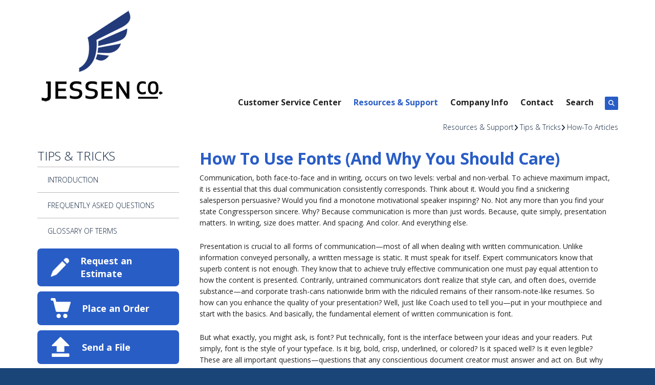

--- FILE ---
content_type: text/html; charset=UTF-8
request_url: https://www.jessenpress.com/resources/tipsandtricks/title/how-to-use-fonts-and-why-you-should-care-
body_size: 14052
content:
<!DOCTYPE html>

<!--[if lt IE 9]><html lang="en" class="no-js lt-ie10 lt-ie9"><![endif]-->
<!--[if IE 9]><html lang="en" class="no-js is-ie9 lt-ie10"><![endif]-->
<!--[if gt IE 9]><!--><html lang="en" class="no-js"><!--<![endif]-->

<head>
  <title>How-To Articles : Tips &amp; Tricks : Resources &amp; Support : Jessen Press</title>
    <link rel="shortcut icon" href="https://cdn.firespring.com/images/020d1fb4-c67d-4c80-95fd-77008111e064"/>

  <link rel="canonical" href="https://www.jessenpress.com/resources/tipsandtricks/article.html/title/how-to-use-fonts-and-why-you-should-care-"/>

<!-- Meta tags -->
<meta charset="utf-8">
<meta name="viewport" content="width=device-width, initial-scale=1.0">




  <meta name="description" content="General information on print-related topics.">

  <meta property="og:title" content="How-To Articles : Tips &amp; Tricks : Resources &amp; Support : Jessen Press">
  <meta property="og:url" content="https://www.jessenpress.com/resources/tipsandtricks/article.html/title/how-to-use-fonts-and-why-you-should-care-">
  <meta property="og:type" content="website">
      <meta property="og:description" content="General information on print-related topics.">
        <meta name="twitter:card" content="summary">
  <meta name="twitter:title" content="How-To Articles : Tips &amp; Tricks : Resources &amp; Support : Jessen Press">
      <meta name="twitter:description" content="General information on print-related topics.">
    
  <link rel="stylesheet" href="//cdn.firespring.com/core/v2/css/stylesheet.1768776583.css">

<!-- CSS -->
      <link rel="stylesheet" href="//cdn.firespring.com/designs/pp_brilliance/css/design-1454.1768776583.css">
  
<!-- SlickSlider Assets -->
  
<!-- jQuery -->
<script nonce="7e5aaa8f27ffeb05b280028104c012082e6248b30adaf636e73d16c945863355" type="text/javascript">
  (function (window) {
    if (window.location !== window.top.location) {
      var handler = function () {
        window.top.location = window.location;
        return false;
      };
      window.onclick = handler;
      window.onkeypress = handler;
    }
  })(this);
</script>
  <script nonce="7e5aaa8f27ffeb05b280028104c012082e6248b30adaf636e73d16c945863355" src="//cdn.firespring.com/core/v2/js/jquery.1768776583.js"></script>

<!-- Clicky Analytics -->
    <script
    nonce="7e5aaa8f27ffeb05b280028104c012082e6248b30adaf636e73d16c945863355"
    type="text/javascript"
  >
    var firespring = { log: function () { return }, goal: function () { return } }
    var firespring_site_id = Number('116149');
    (function () {
      var s = document.createElement('script')
      s.type = 'text/javascript'
      s.async = true
      s.src = 'https://analytics.firespring.com/js';
      (document.getElementsByTagName('head')[0] || document.getElementsByTagName('body')[0]).appendChild(s)
    })()
  </script>
<!-- End Clicky Analytics --><!-- Google External Accounts -->
<script
  async
  nonce="7e5aaa8f27ffeb05b280028104c012082e6248b30adaf636e73d16c945863355"
  src="https://www.googletagmanager.com/gtag/js?id=G-NV9DHWKGC1"
></script>
<script nonce="7e5aaa8f27ffeb05b280028104c012082e6248b30adaf636e73d16c945863355">
  window.dataLayer = window.dataLayer || []

  function gtag () {dataLayer.push(arguments)}

  gtag('js', new Date())
    gtag('config', 'G-NV9DHWKGC1')
  </script>
<!-- End Google External Accounts -->

            
  

</head>

  <body class="internal ">

  
	<a class="hidden-visually skip-to-main" href="#main-content">Skip to main content</a>

      
  <!-- overlay -->
  <div class="search-container">
    <div class="search-close">
      <i class="fa fa-times"></i>
    </div><!-- end .search-close -->
    <div class="content-block search-block">
  <div class="search-form search-form--8ac9ebfe9dd44d09130260c946d74079" role="search">

  <form class="form--inline form--inline--no-button" novalidate>
    <div class="form-row">
      <div class="form-row__controls">
        <input aria-label="Search our site" type="search" id="search-form__input--8ac9ebfe9dd44d09130260c946d74079" autocomplete="off">
      </div>
    </div>
  </form>

  <div id="search-form__results--8ac9ebfe9dd44d09130260c946d74079" class="search-form__results"></div>
    <script nonce="7e5aaa8f27ffeb05b280028104c012082e6248b30adaf636e73d16c945863355" type="text/javascript">
      var ss360Config = window.ss360Config || []
      var config = {
        style: {
          themeColor: '#333333',
          accentColor: "#000000",
          loaderType: 'circle'
        },
        searchBox: {
          selector: "#search-form__input--8ac9ebfe9dd44d09130260c946d74079"
        },
        tracking: {
          providers: []
        },
        siteId: "www.jessenpress.com",
        showErrors: false
      }
      if (!window.ss360Config[0]) {
        var stScript = document.createElement('script')
        stScript.type = 'text/javascript'
        stScript.async = true
        stScript.src = 'https://cdn.sitesearch360.com/v13/sitesearch360-v13.min.js'
        var entry = document.getElementsByTagName('script')[0]
        entry.parentNode.insertBefore(stScript, entry)
      }
      ss360Config.push(config)
    </script>
</div>
</div>
  </div> <!-- end .search-container -->


<!-- BEGIN .menu_container -->
<div class="menu-container">


     <div class="search-toggle">
    <i class="fa fa-search"></i>
  </div><!-- end .search-toggle -->

  <div class="content-block utilities-block">
  <div class="collection collection--list" id="content_109aeda6bddd9996c0a127c3a206237b">

    

    <ul class="collection__items">

        
                                      <li class="collection-item collection-item--has-image" id="content_109aeda6bddd9996c0a127c3a206237b_item_9246576">
                                    <div class="collection-item__content clearfix">

                      <div id="content_f7bb99f7c656c887274042f21d253208_image_item_9246576"  class="collection-item-image image" style="max-width: 42px;">
    <a href="https://www.jessenpress.com/servicecenter/estimate.html"     itemprop="url">
    <img
        loading="lazy"
        width="42"
        height="42"
        alt="Request an Estimate"
        src="https://cdn.firespring.com/images/9a98f431-1c10-4243-af23-55c37c433ad8.png"
        srcset="https://cdn.firespring.com/images/9a98f431-1c10-4243-af23-55c37c433ad8.png 42w"
        itemprop="image"
                    >
    </a>

          </div>
          
                      <div class="collection-item-label"><a href="https://www.jessenpress.com/servicecenter/estimate.html"     itemprop="url">Request an Estimate</a></div>
          
                                  <div class="collection-item-description"><p>Don't lose sleep over your project. Get an accurate quote and rest easy.</p></div>
          
        </div>
              </li>
                                          <li class="collection-item collection-item--has-image" id="content_109aeda6bddd9996c0a127c3a206237b_item_9246577">
                                    <div class="collection-item__content clearfix">

                      <div id="content_f7bb99f7c656c887274042f21d253208_image_item_9246577"  class="collection-item-image image" style="max-width: 42px;">
    <a href="https://www.jessenpress.com/servicecenter/order.html"     itemprop="url">
    <img
        loading="lazy"
        width="42"
        height="42"
        alt="Place an Order"
        src="https://cdn.firespring.com/images/5b441aa1-4578-4a86-a210-c9a188b6958a.png"
        srcset="https://cdn.firespring.com/images/5b441aa1-4578-4a86-a210-c9a188b6958a.png 42w"
        itemprop="image"
                    >
    </a>

          </div>
          
                      <div class="collection-item-label"><a href="https://www.jessenpress.com/servicecenter/order.html"     itemprop="url">Place an Order</a></div>
          
                                  <div class="collection-item-description"><p>Ordering has never been easier. Plus, you're going to love the finished product.</p></div>
          
        </div>
              </li>
                                          <li class="collection-item collection-item--has-image" id="content_109aeda6bddd9996c0a127c3a206237b_item_9246578">
                                    <div class="collection-item__content clearfix">

                      <div id="content_f7bb99f7c656c887274042f21d253208_image_item_9246578"  class="collection-item-image image" style="max-width: 42px;">
    <a href="https://www.jessenpress.com/servicecenter/order.html"     itemprop="url">
    <img
        loading="lazy"
        width="42"
        height="42"
        alt="Send a File"
        src="https://cdn.firespring.com/images/dda48330-90bd-4672-9ecb-df1ba3e7b119.png"
        srcset="https://cdn.firespring.com/images/dda48330-90bd-4672-9ecb-df1ba3e7b119.png 42w"
        itemprop="image"
                    >
    </a>

          </div>
          
                      <div class="collection-item-label"><a href="https://www.jessenpress.com/servicecenter/order.html"     itemprop="url">Send a File</a></div>
          
                                  <div class="collection-item-description"><p>Have your file sent to us online before you've even had the chance to finish your coffee.</p></div>
          
        </div>
              </li>
                                          <li class="collection-item collection-item--has-image" id="content_109aeda6bddd9996c0a127c3a206237b_item_9246579">
                                    <div class="collection-item__content clearfix">

                      <div id="content_f7bb99f7c656c887274042f21d253208_image_item_9246579"  class="collection-item-image image" style="max-width: 42px;">
    <a href="https://www.jessenpress.com/customer_portal/login.html"     itemprop="url">
    <img
        loading="lazy"
        width="42"
        height="42"
        alt="Customer Login"
        src="https://cdn.firespring.com/images/9e8556bb-8452-4ea2-97b5-ef3443953ae4.png"
        srcset="https://cdn.firespring.com/images/9e8556bb-8452-4ea2-97b5-ef3443953ae4.png 42w"
        itemprop="image"
                    >
    </a>

          </div>
          
                      <div class="collection-item-label"><a href="https://www.jessenpress.com/customer_portal/login.html"     itemprop="url">Customer Login</a></div>
          
                                  <div class="collection-item-description"><p>Welcome back! Have a seat and reorder in a breeze.</p></div>
          
        </div>
              </li>
      
    </ul>

    </div>
</div>


        <!-- BEGIN nav -->
                                                                        <nav class="nav mobile accordian" aria-label="Secondary">

    
    <ul class="nav__list nav-ul-0 nav">
      
    <li class="nav-level-0 nav__list--parent">
      <a href="https://www.jessenpress.com/servicecenter/">Customer Service Center</a>

      
        <ul class="nav-ul-1">
           
    <li class="nav-level-1">
      <a href="https://www.jessenpress.com/servicecenter/">Introduction</a>

      
    </li>


    <li class="nav-level-1">
      <a href="https://www.jessenpress.com/servicecenter/products_services.html">Products &amp; Services</a>

      
    </li>


    <li class="nav-level-1">
      <a href="https://www.jessenpress.com/servicecenter/estimate.html">Request An Estimate</a>

      
    </li>


    <li class="nav-level-1">
      <a href="https://www.jessenpress.com/servicecenter/order.html">Place A New Order</a>

      
    </li>


    <li class="nav-level-1">
      <a href="https://www.jessenpress.com/servicecenter/send_file.html">Send A File</a>

      
    </li>


    <li class="nav-level-1">
      <a href="https://www.jessenpress.com/servicecenter/document_library.html">Document Library</a>

      
    </li>

        </ul>
      
    </li>


    <li class="nav-level-0 nav__list--parent nav__list--here">
      <a href="https://www.jessenpress.com/resources/">Resources &amp; Support</a>

      
        <ul class="nav-ul-1">
           
    <li class="nav-level-1">
      <a href="https://www.jessenpress.com/resources/">Introduction</a>

      
    </li>


    <li class="nav-level-1">
      <a href="https://www.jessenpress.com/resources/faqs.html">Frequently Asked Questions</a>

      
    </li>


    <li class="nav-level-1">
      <a href="https://www.jessenpress.com/resources/glossary.html">Glossary Of Terms</a>

      
    </li>

        </ul>
      
    </li>


    <li class="nav-level-0 nav__list--parent">
      <a href="https://www.jessenpress.com/companyinfo/">Company Info</a>

      
        <ul class="nav-ul-1">
           
    <li class="nav-level-1">
      <a href="https://www.jessenpress.com/companyinfo/">Introduction</a>

      
    </li>


    <li class="nav-level-1">
      <a href="https://www.jessenpress.com/companyinfo/culture.html">Company Culture</a>

      
    </li>


    <li class="nav-level-1">
      <a href="https://www.jessenpress.com/companyinfo/employees.html">Our Staff</a>

      
    </li>


    <li class="nav-level-1">
      <a href="https://www.jessenpress.com/companyinfo/departments.html">Departments</a>

      
    </li>


    <li class="nav-level-1">
      <a href="https://www.jessenpress.com/companyinfo/employment.html">Employment Opportunities</a>

      
    </li>


    <li class="nav-level-1">
      <a href="https://www.jessenpress.com/companyinfo/locations.html">Locations &amp; Hours</a>

      
    </li>


    <li class="nav-level-1">
      <a href="https://www.jessenpress.com/companyinfo/equipment.html">Equipment</a>

      
    </li>

        </ul>
      
    </li>


    <li class="nav-level-0">
      <a href="https://www.jessenpress.com/contact.html">Contact</a>

      
    </li>


    <li class="nav-level-0">
      <a href="https://www.jessenpress.com/search.html">Search</a>

      
    </li>

    </ul>

    
  </nav>


                              <!-- END nav -->
            

          </div>
          <!-- END .menu-container -->


          <!-- BEGIN .site-container -->
          <div class="site-container">

            <!-- BEGIN header -->
            <header>
              <!-- BEGIN .wrap -->
              <div class="wrap">

                <!-- BEGIN nav-logo -->
                                  <div class="nav-logo">
                    <a href="https://www.jessenpress.com/"><img alt="Jessen Press" title="logo" src="https://cdn.firespring.com/images/8bdd024c-c3bc-4dc1-90a1-433f9b2c3f5d.png"></a>
                  </div>
                                <!-- END nav-logo -->

                <!-- BEGIN .header-row-container -->
                <div class="header-row-container">
                  <!-- BEGIN .top-container -->
                  <div class="top-container">

                    
                    <!-- BEGIN .menu-toggle -->
                    <div class="menu-toggle">
                      <i class="fa fa-bars"></i>
                    </div>
                    <!-- END .menu-toggle -->
                  </div>
                  <!-- END .top-container -->


                  

                  <div class="nav-container">
                    <!-- BEGIN nav -->
                                                                                                                                    <nav class="nav dropdown" aria-label="Secondary">

    
    <ul class="nav__list nav-ul-0 nav">
      
    <li class="nav-level-0 nav__list--parent">
      <a href="https://www.jessenpress.com/servicecenter/">Customer Service Center</a>

      
        <ul class="nav-ul-1">
           
    <li class="nav-level-1">
      <a href="https://www.jessenpress.com/servicecenter/">Introduction</a>

      
    </li>


    <li class="nav-level-1">
      <a href="https://www.jessenpress.com/servicecenter/products_services.html">Products &amp; Services</a>

      
    </li>


    <li class="nav-level-1">
      <a href="https://www.jessenpress.com/servicecenter/estimate.html">Request An Estimate</a>

      
    </li>


    <li class="nav-level-1">
      <a href="https://www.jessenpress.com/servicecenter/order.html">Place A New Order</a>

      
    </li>


    <li class="nav-level-1">
      <a href="https://www.jessenpress.com/servicecenter/send_file.html">Send A File</a>

      
    </li>


    <li class="nav-level-1">
      <a href="https://www.jessenpress.com/servicecenter/document_library.html">Document Library</a>

      
    </li>

        </ul>
      
    </li>


    <li class="nav-level-0 nav__list--parent nav__list--here">
      <a href="https://www.jessenpress.com/resources/">Resources &amp; Support</a>

      
        <ul class="nav-ul-1">
           
    <li class="nav-level-1">
      <a href="https://www.jessenpress.com/resources/">Introduction</a>

      
    </li>


    <li class="nav-level-1">
      <a href="https://www.jessenpress.com/resources/faqs.html">Frequently Asked Questions</a>

      
    </li>


    <li class="nav-level-1">
      <a href="https://www.jessenpress.com/resources/glossary.html">Glossary Of Terms</a>

      
    </li>

        </ul>
      
    </li>


    <li class="nav-level-0 nav__list--parent">
      <a href="https://www.jessenpress.com/companyinfo/">Company Info</a>

      
        <ul class="nav-ul-1">
           
    <li class="nav-level-1">
      <a href="https://www.jessenpress.com/companyinfo/">Introduction</a>

      
    </li>


    <li class="nav-level-1">
      <a href="https://www.jessenpress.com/companyinfo/culture.html">Company Culture</a>

      
    </li>


    <li class="nav-level-1">
      <a href="https://www.jessenpress.com/companyinfo/employees.html">Our Staff</a>

      
    </li>


    <li class="nav-level-1">
      <a href="https://www.jessenpress.com/companyinfo/departments.html">Departments</a>

      
    </li>


    <li class="nav-level-1">
      <a href="https://www.jessenpress.com/companyinfo/employment.html">Employment Opportunities</a>

      
    </li>


    <li class="nav-level-1">
      <a href="https://www.jessenpress.com/companyinfo/locations.html">Locations &amp; Hours</a>

      
    </li>


    <li class="nav-level-1">
      <a href="https://www.jessenpress.com/companyinfo/equipment.html">Equipment</a>

      
    </li>

        </ul>
      
    </li>


    <li class="nav-level-0">
      <a href="https://www.jessenpress.com/contact.html">Contact</a>

      
    </li>


    <li class="nav-level-0">
      <a href="https://www.jessenpress.com/search.html">Search</a>

      
    </li>

    </ul>

    
  </nav>


                                                      <!-- END nav -->

                                                      <div class="search-toggle">
                              <i class="fa fa-search"></i>
                            </div><!-- end .search-toggle -->
                          

                        </div>
                        <!-- END .nav-container -->

                      </div>
                      <!-- END .header-row-container -->

                    </div>
                    <!-- END .wrap -->
                  </header>
  <!-- END header -->
  
  

  <main>
    <!-- BEGIN .wrap -->
    <div class="wrap">


      <!-- BEGIN .breadcrumbs-container -->
      <div class="breadcrumbs-container">
        <div class="nav nav--breadcrumbs" role="navigation" aria-labelledby="Breadcrumbs">
          <ul class="nav__list">
                          <li ><a href="https://www.jessenpress.com/resources/">Resources &amp; Support</a></li>
                          <li ><a href="https://www.jessenpress.com/resources/tipsandtricks/">Tips &amp; Tricks</a></li>
                          <li class="nav--breadcrumbs__here"><a href="https://www.jessenpress.com/resources/tipsandtricks/article.html">How-To Articles</a></li>
                      </ul>
        </div>

      </div>
      <!-- END .breadcrumbs-container -->


      <!-- BEGIN .primary-container -->
      <div class="primary-container">


                  <!-- BEGIN .sidebar-container-overlay -->
          <div class="sidebar-container-overlay"></div>
          <!-- END .sidebar-container-overlay -->
          <!-- BEGIN .sidebar-container -->
          <div class="sidebar-container">
            <!-- BEGIN .subnav-toggle -->
            <div class="subnav-toggle">
              <i class="fa fa-angle-double-right"></i>
            </div>
            <!-- END .subnav-toggle -->
            <!-- BEGIN .sidebar-contents -->
            <div class="sidebar-contents">
            <!-- BEGIN .section-container -->
            <div class="section-container">
              <h3>Tips &amp; Tricks</h3>
            </div>
            <!-- END .section-container -->
            <!-- start subnav -->
                                                                                            <nav class="nav nav subnav accordian" aria-label="Secondary">

    
    <ul class="nav__list nav-ul-0 nav">
      
    <li class="nav-level-0">
      <a href="https://www.jessenpress.com/resources/">Introduction</a>

      
    </li>


    <li class="nav-level-0">
      <a href="https://www.jessenpress.com/resources/faqs.html">Frequently Asked Questions</a>

      
    </li>


    <li class="nav-level-0">
      <a href="https://www.jessenpress.com/resources/glossary.html">Glossary Of Terms</a>

      
    </li>

    </ul>

    
  </nav>


                                      <!-- end subnav -->

                                        <div class="content-block utilities-block">
  <div class="collection collection--list" id="content_109aeda6bddd9996c0a127c3a206237b">

    

    <ul class="collection__items">

        
                                      <li class="collection-item collection-item--has-image" id="content_109aeda6bddd9996c0a127c3a206237b_item_9246576">
                                    <div class="collection-item__content clearfix">

                      <div id="content_f7bb99f7c656c887274042f21d253208_image_item_9246576"  class="collection-item-image image" style="max-width: 42px;">
    <a href="https://www.jessenpress.com/servicecenter/estimate.html"     itemprop="url">
    <img
        loading="lazy"
        width="42"
        height="42"
        alt="Request an Estimate"
        src="https://cdn.firespring.com/images/9a98f431-1c10-4243-af23-55c37c433ad8.png"
        srcset="https://cdn.firespring.com/images/9a98f431-1c10-4243-af23-55c37c433ad8.png 42w"
        itemprop="image"
                    >
    </a>

          </div>
          
                      <div class="collection-item-label"><a href="https://www.jessenpress.com/servicecenter/estimate.html"     itemprop="url">Request an Estimate</a></div>
          
                                  <div class="collection-item-description"><p>Don't lose sleep over your project. Get an accurate quote and rest easy.</p></div>
          
        </div>
              </li>
                                          <li class="collection-item collection-item--has-image" id="content_109aeda6bddd9996c0a127c3a206237b_item_9246577">
                                    <div class="collection-item__content clearfix">

                      <div id="content_f7bb99f7c656c887274042f21d253208_image_item_9246577"  class="collection-item-image image" style="max-width: 42px;">
    <a href="https://www.jessenpress.com/servicecenter/order.html"     itemprop="url">
    <img
        loading="lazy"
        width="42"
        height="42"
        alt="Place an Order"
        src="https://cdn.firespring.com/images/5b441aa1-4578-4a86-a210-c9a188b6958a.png"
        srcset="https://cdn.firespring.com/images/5b441aa1-4578-4a86-a210-c9a188b6958a.png 42w"
        itemprop="image"
                    >
    </a>

          </div>
          
                      <div class="collection-item-label"><a href="https://www.jessenpress.com/servicecenter/order.html"     itemprop="url">Place an Order</a></div>
          
                                  <div class="collection-item-description"><p>Ordering has never been easier. Plus, you're going to love the finished product.</p></div>
          
        </div>
              </li>
                                          <li class="collection-item collection-item--has-image" id="content_109aeda6bddd9996c0a127c3a206237b_item_9246578">
                                    <div class="collection-item__content clearfix">

                      <div id="content_f7bb99f7c656c887274042f21d253208_image_item_9246578"  class="collection-item-image image" style="max-width: 42px;">
    <a href="https://www.jessenpress.com/servicecenter/order.html"     itemprop="url">
    <img
        loading="lazy"
        width="42"
        height="42"
        alt="Send a File"
        src="https://cdn.firespring.com/images/dda48330-90bd-4672-9ecb-df1ba3e7b119.png"
        srcset="https://cdn.firespring.com/images/dda48330-90bd-4672-9ecb-df1ba3e7b119.png 42w"
        itemprop="image"
                    >
    </a>

          </div>
          
                      <div class="collection-item-label"><a href="https://www.jessenpress.com/servicecenter/order.html"     itemprop="url">Send a File</a></div>
          
                                  <div class="collection-item-description"><p>Have your file sent to us online before you've even had the chance to finish your coffee.</p></div>
          
        </div>
              </li>
                                          <li class="collection-item collection-item--has-image" id="content_109aeda6bddd9996c0a127c3a206237b_item_9246579">
                                    <div class="collection-item__content clearfix">

                      <div id="content_f7bb99f7c656c887274042f21d253208_image_item_9246579"  class="collection-item-image image" style="max-width: 42px;">
    <a href="https://www.jessenpress.com/customer_portal/login.html"     itemprop="url">
    <img
        loading="lazy"
        width="42"
        height="42"
        alt="Customer Login"
        src="https://cdn.firespring.com/images/9e8556bb-8452-4ea2-97b5-ef3443953ae4.png"
        srcset="https://cdn.firespring.com/images/9e8556bb-8452-4ea2-97b5-ef3443953ae4.png 42w"
        itemprop="image"
                    >
    </a>

          </div>
          
                      <div class="collection-item-label"><a href="https://www.jessenpress.com/customer_portal/login.html"     itemprop="url">Customer Login</a></div>
          
                                  <div class="collection-item-description"><p>Welcome back! Have a seat and reorder in a breeze.</p></div>
          
        </div>
              </li>
      
    </ul>

    </div>
</div>
                  
                  
                  <div class="clearfix"></div>
                  </div>
                  <!-- END .sidebar-contents -->
                </div>
                <!-- END .sidebar-container -->
              

              <!-- BEGIN .primary-content -->
              <div id="main-content" class="primary-content" data-search-indexed="true">

                
                                  <div class="collection" id="content_2389dece4cb259952b9136d0ddab2d1d">
      <div class="collection-item collection-item--details" id="content_2389dece4cb259952b9136d0ddab2d1d_item_9842607">
        <div class="collection-item__content">
                  <div class="collection-item-label">
          <h2>How To Use Fonts (And Why You Should Care)</h2>
        </div>
      
      

              <div class="collection-item-details"><p>Communication, both face-to-face and in writing, occurs on two levels: verbal and non-verbal. To achieve maximum impact, it is essential that this dual communication consistently corresponds. Think about it. Would you find a snickering salesperson persuasive? Would you find a monotone motivational speaker inspiring? No. Not any more than you find your state Congressperson sincere. Why? Because communication is more than just words. Because, quite simply, presentation matters. In writing, size does matter. And spacing. And color. And everything else.</p>

<p>Presentation is crucial to all forms of communication—most of all when dealing with written communication. Unlike information conveyed personally, a written message is static. It must speak for itself. Expert communicators know that superb content is not enough. They know that to achieve truly effective communication one must pay equal attention to how the content is presented. Contrarily, untrained communicators don’t realize that style can, and often does, override substance—and corporate trash-cans nationwide brim with the ridiculed remains of their ransom-note-like resumes. So how can you enhance the quality of your presentation? Well, just like Coach used to tell you—put in your mouthpiece and start with the basics. And basically, the fundamental element of written communication is font.</p>

<p>But what exactly, you might ask, is font? Put technically, font is the interface between your ideas and your readers. Put simply, font is the style of your typeface. Is it big, bold, crisp, underlined, or colored? Is it spaced well? Is it even legible? These are all important questions—questions that any conscientious document creator must answer and act on. But why are font decisions so critical?</p>

<p>When utilized well, a font or font mix accomplishes four things: 1) focuses attention, 2) enhances readability, 3) sets a tone, and 4) projects an image. Font is your first line of defense against reader apathy—and your first chance to really capture an audience, create a positive and lasting impression, and encourage continued interest. Remember, though, while font can (and should) be used for good, it can also be used for bad…impressions that is. Every day, writers discover that font choice is an excellent opportunity to make a mockery of their work. This in mind, effective font should be chosen both carefully and strategically. To assist, presented here is a brief digest of useful font guidelines.</p>

<p>1. WATCH YOUR CASE<br />
As per tradition, for typical documents you should use upper and lower case text for the body of your work. Avoid using all upper or lower case text anywhere in your document, as both can be difficult to read. As for headings and titles, use upper case lettering whenever prescribed or necessary.</p>

<p>2. SIZE DOES MATTER<br />
Generally accepted writing guidelines for typical documents prescribe the use of 10-12 point font for the body, 14-48 point font for primary headings, and one-half of the primary heading point size for secondary headings. A warning though: font on your computer screen may appear larger than it actually is. If you err, err on the large side. Remember, if your text is too small to read, it simply won’t get read.</p>

<p>3. KEEP IT SIMPLE<br />
Simplicity is a virtue in writing. Keep this in mind when choosing a font or font mix. Remember, your font is supposed to enhance your message, not sabotage it. Unless it is truly warranted, tend toward simple, inconspicuous fonts like Times New Roman or Arial. Also, these fonts, among others, are TrueType—this means that what you see on the screen is exactly what you will see on the page.</p>

<p>4. BE CONSISTENT...<br />
Font is a privilege, not a right. So don’t abuse it by using three or four different styles in the same document. As a rule, never use more than two fonts in the same piece. Like the saying goes: three fonts is a crowd—on your reader’s attention. So once you choose a font, be committed and use it throughout. Your readers will thank you.</p>

<p>5. ...YET USE VARIETY WHEN NEEDED<br />
Although, in general, font use should be consistent throughout a project, variety is sometimes needed to break the monotony. One good way to infuse diversity into a document is via the use of italicized, bold, or underlined text. These highlighting tools, as well as many others, are properly used to signal importance, emphasis, even inflection (see paragraph one). But remember, use them sparingly or don’t use them at all.</p>

<p>6. ABOVE ALL ELSE: MATCH YOUR MEDIUM<br />
The goal of every project is different; as is the intended audience, the resources available, and so on. Accordingly, there isn’t one best font. Rather, it is the characteristics of your project that determine which font is superior. Remember, these are just guidelines, not gospel. If you need uppercase text, use it. A multicolored paragraph? Do it. Ultimately, the bottom line is: Does your presentation match your medium? If it does, bravo. If it doesn’t, it better.</p></div>
      
    </div>
  </div>

  <div class="collection__return">
    <a href="https://www.jessenpress.com/resources/tipsandtricks" class="nav-return">Return To List</a>
  </div>

</div>
                                <!-- END .primary-content -->
                
              </div>
              <!-- END .primary-content -->

            </div>
            <!-- END .primary-container -->
          </div>
          <!-- END .wrap -->
        </main><!-- end main -->


                 <!-- BEGIN .logos-container -->
         <div class="logos-container">
           <!-- BEGIN .wrap -->
           <div class="wrap">

             <div class="content-block logos-block">
  <h3>Partners We Support</h3>

        <div class="collection collection--list" id="content_d94cb2d0c9d8cef35fef22ad0c81c6c3">

    

    <ul class="collection__items">

        
                                      <li class="collection-item collection-item--has-image" id="content_d94cb2d0c9d8cef35fef22ad0c81c6c3_item_10556635">
                                    <div class="collection-item__content clearfix">

                      <div id="content_f7bb99f7c656c887274042f21d253208_image_item_10556635"  class="collection-item-image image" style="max-width: 900px;">
    
    <img
        loading="lazy"
        width="900"
        height="500"
        alt="Open Arms"
        src="https://cdn.firespring.com/images/4db84ebb-18b2-443e-b69b-29248fd52c27.png"
        srcset="https://cdn.firespring.com/images/6ed8784a-447c-4c9a-81eb-7b9cd17b4b68.png 600w, https://cdn.firespring.com/images/4db84ebb-18b2-443e-b69b-29248fd52c27.png 900w"
        itemprop="image"
                    >
    

          </div>
          
                      <div class="collection-item-label">Open Arms</div>
          
          
        </div>
              </li>
                                          <li class="collection-item collection-item--has-image" id="content_d94cb2d0c9d8cef35fef22ad0c81c6c3_item_10556636">
                                    <div class="collection-item__content clearfix">

                      <div id="content_f7bb99f7c656c887274042f21d253208_image_item_10556636"  class="collection-item-image image" style="max-width: 415px;">
    
    <img
        loading="lazy"
        width="415"
        height="415"
        alt="World Without Genocide"
        src="https://cdn.firespring.com/images/cb084120-6faf-40dd-8b0b-d1c9b47e5fe0.png"
        srcset="https://cdn.firespring.com/images/cb084120-6faf-40dd-8b0b-d1c9b47e5fe0.png 415w"
        itemprop="image"
                    >
    

          </div>
          
                      <div class="collection-item-label">World Without Genocide</div>
          
          
        </div>
              </li>
                                          <li class="collection-item collection-item--has-image" id="content_d94cb2d0c9d8cef35fef22ad0c81c6c3_item_10556637">
                                    <div class="collection-item__content clearfix">

                      <div id="content_f7bb99f7c656c887274042f21d253208_image_item_10556637"  class="collection-item-image image" style="max-width: 211px;">
    
    <img
        loading="lazy"
        width="211"
        height="239"
        alt="Acacia Global"
        src="https://cdn.firespring.com/images/35cee9da-f913-4c3a-be16-3ddaf4b3e1e4.png"
        srcset="https://cdn.firespring.com/images/35cee9da-f913-4c3a-be16-3ddaf4b3e1e4.png 211w"
        itemprop="image"
                    >
    

          </div>
          
                      <div class="collection-item-label">Acacia Global</div>
          
          
        </div>
              </li>
                                          <li class="collection-item collection-item--has-image" id="content_d94cb2d0c9d8cef35fef22ad0c81c6c3_item_10556638">
                                    <div class="collection-item__content clearfix">

                      <div id="content_f7bb99f7c656c887274042f21d253208_image_item_10556638"  class="collection-item-image image" style="max-width: 1913px;">
    
    <img
        loading="lazy"
        width="1913"
        height="1267"
        alt="Matter"
        src="https://cdn.firespring.com/images/77355eb0-8940-446f-9689-57c8e2a93de0.jpg"
        srcset="https://cdn.firespring.com/images/0d89aebc-2b19-4f52-b7cf-67d98670ebc8.jpg 600w, https://cdn.firespring.com/images/fa66bab3-5b33-4a60-9ede-a72d8139aca8.jpg 1200w, https://cdn.firespring.com/images/dadc5e93-bf1b-405a-a89c-072e2a19f516.jpg 1600w, https://cdn.firespring.com/images/77355eb0-8940-446f-9689-57c8e2a93de0.jpg 1913w"
        itemprop="image"
                    >
    

          </div>
          
                      <div class="collection-item-label">Matter</div>
          
          
        </div>
              </li>
                                          <li class="collection-item collection-item--has-image" id="content_d94cb2d0c9d8cef35fef22ad0c81c6c3_item_10556639">
                                    <div class="collection-item__content clearfix">

                      <div id="content_f7bb99f7c656c887274042f21d253208_image_item_10556639"  class="collection-item-image image" style="max-width: 426px;">
    
    <img
        loading="lazy"
        width="426"
        height="210"
        alt="Arm in Arm in Africa"
        src="https://cdn.firespring.com/images/b8ce6a63-5d4f-4600-a3ff-7e80a520f984.png"
        srcset="https://cdn.firespring.com/images/b8ce6a63-5d4f-4600-a3ff-7e80a520f984.png 426w"
        itemprop="image"
                    >
    

          </div>
          
                      <div class="collection-item-label">Arm in Arm in Africa</div>
          
          
        </div>
              </li>
                                          <li class="collection-item collection-item--has-image" id="content_d94cb2d0c9d8cef35fef22ad0c81c6c3_item_10556640">
                                    <div class="collection-item__content clearfix">

                      <div id="content_f7bb99f7c656c887274042f21d253208_image_item_10556640"  class="collection-item-image image" style="max-width: 240px;">
    
    <img
        loading="lazy"
        width="240"
        height="148"
        alt="Dunwoody"
        src="https://cdn.firespring.com/images/c2203903-1140-4d9a-aa3f-dd89b5a717d0.jpg"
        srcset="https://cdn.firespring.com/images/c2203903-1140-4d9a-aa3f-dd89b5a717d0.jpg 240w"
        itemprop="image"
                    >
    

          </div>
          
                      <div class="collection-item-label">Dunwoody</div>
          
          
        </div>
              </li>
                                          <li class="collection-item collection-item--has-image" id="content_d94cb2d0c9d8cef35fef22ad0c81c6c3_item_10556641">
                                    <div class="collection-item__content clearfix">

                      <div id="content_f7bb99f7c656c887274042f21d253208_image_item_10556641"  class="collection-item-image image" style="max-width: 1927px;">
    
    <img
        loading="lazy"
        width="1927"
        height="1166"
        alt="Faith&#039;s Lodge"
        src="https://cdn.firespring.com/images/98b86671-8210-4968-bef8-385bb99f22d3.jpg"
        srcset="https://cdn.firespring.com/images/55ef58b5-e094-477e-96eb-02f2faca54c4.jpg 600w, https://cdn.firespring.com/images/6bf38470-106e-4a43-b250-ac006dc4e2e2.jpg 1200w, https://cdn.firespring.com/images/35e0c5c8-72b4-457b-8db5-f60eb18072c9.jpg 1600w, https://cdn.firespring.com/images/98b86671-8210-4968-bef8-385bb99f22d3.jpg 1927w"
        itemprop="image"
                    >
    

          </div>
          
                      <div class="collection-item-label">Faith&#039;s Lodge</div>
          
          
        </div>
              </li>
                                          <li class="collection-item collection-item--has-image" id="content_d94cb2d0c9d8cef35fef22ad0c81c6c3_item_10556642">
                                    <div class="collection-item__content clearfix">

                      <div id="content_f7bb99f7c656c887274042f21d253208_image_item_10556642"  class="collection-item-image image" style="max-width: 2400px;">
    
    <img
        loading="lazy"
        width="2400"
        height="2400"
        alt="Rotary International"
        src="https://cdn.firespring.com/images/f3094aa4-a66a-456a-88ca-fda92342d0f5.png"
        srcset="https://cdn.firespring.com/images/2a2e12d7-6473-4b7f-98a0-38925f30c594.png 600w, https://cdn.firespring.com/images/ba61dff3-a3df-46e5-8f25-66ceb97337c4.png 1200w, https://cdn.firespring.com/images/26638f90-ea3f-4deb-8458-424e5001702f.png 1600w, https://cdn.firespring.com/images/f3094aa4-a66a-456a-88ca-fda92342d0f5.png 2400w"
        itemprop="image"
                    >
    

          </div>
          
                      <div class="collection-item-label">Rotary International</div>
          
          
        </div>
              </li>
                                          <li class="collection-item collection-item--has-image" id="content_d94cb2d0c9d8cef35fef22ad0c81c6c3_item_10556643">
                                    <div class="collection-item__content clearfix">

                      <div id="content_f7bb99f7c656c887274042f21d253208_image_item_10556643"  class="collection-item-image image" style="max-width: 500px;">
    
    <img
        loading="lazy"
        width="500"
        height="300"
        alt="Abbey&#039;s Hope	"
        src="https://cdn.firespring.com/images/1b4917ce-c9a6-46c0-b91a-613b82ff2040.jpg"
        srcset="https://cdn.firespring.com/images/1b4917ce-c9a6-46c0-b91a-613b82ff2040.jpg 500w"
        itemprop="image"
                    >
    

          </div>
          
                      <div class="collection-item-label">Abbey&#039;s Hope	</div>
          
          
        </div>
              </li>
                                          <li class="collection-item collection-item--has-image" id="content_d94cb2d0c9d8cef35fef22ad0c81c6c3_item_10556644">
                                    <div class="collection-item__content clearfix">

                      <div id="content_f7bb99f7c656c887274042f21d253208_image_item_10556644"  class="collection-item-image image" style="max-width: 349px;">
    
    <img
        loading="lazy"
        width="349"
        height="349"
        alt="UMAA"
        src="https://cdn.firespring.com/images/7cbc8308-6151-4e9e-afe4-cbda0e1f4df6.jpg"
        srcset="https://cdn.firespring.com/images/7cbc8308-6151-4e9e-afe4-cbda0e1f4df6.jpg 349w"
        itemprop="image"
                    >
    

          </div>
          
                      <div class="collection-item-label">UMAA</div>
          
          
        </div>
              </li>
      
    </ul>

    </div>
</div>
             <!-- BEGIN .slider__controls -->
             <div class="slider__controls">
               <div class="slider-controls-nav">
                 <a class="slider-nav slider-nav--prev" href="" aria-label="Go to Previous Slide"></a>
                 <a class="slider-nav slider-nav--next" href="" aria-label="Go to Next Slide"></a>
               </div>
               <div class="slider-controls-pager"></div>
             </div>
             <!-- END .slider__controls -->
           </div>
           <!-- END .wrap -->
         </div>
         <!-- END .logos-container -->
       
     
      <!-- BEGIN .social-container -->
<div class="social-container">
  <!-- BEGIN .wrap -->
  <div class="wrap">
   <div class="content-block social-media-block">
  <div class="collection collection--list" id="content_5c92ce49c07b4f6d8c0a281378047e54">

    

    <ul class="collection__items">

        
                                      <li class="collection-item collection-item--has-image" id="content_5c92ce49c07b4f6d8c0a281378047e54_item_9246604">
                                    <div class="collection-item__content clearfix">

                      <div id="content_f7bb99f7c656c887274042f21d253208_image_item_9246604"  class="collection-item-image image" style="max-width: 31px;">
    <a href="https://www.facebook.com/jessenpress/" target="_blank" rel="noopener noreferrer "    itemprop="url">
    <img
        loading="lazy"
        width="31"
        height="30"
        alt="Facebook"
        src="https://cdn.firespring.com/images/ab33b609-82b6-4af3-a718-080baddfe6ef.png"
        srcset="https://cdn.firespring.com/images/ab33b609-82b6-4af3-a718-080baddfe6ef.png 31w"
        itemprop="image"
                    >
    </a>

          </div>
          
                      <div class="collection-item-label"><a href="https://www.facebook.com/jessenpress/" target="_blank" rel="noopener noreferrer "    itemprop="url">Facebook</a></div>
          
          
        </div>
              </li>
      
    </ul>

    </div>
</div>
 </div>
 <!-- END .wrap -->
</div>
<!-- END .social-container -->

<!-- BEGIN footer -->
<footer>
  <!-- BEGIN .wrap -->
  <div class="wrap">

    <!-- BEGIN .col -->
    <div class="col locations-container">  
      <div class="locations-hours locations-hours--variable">

  <div class="location location--1" itemscope itemtype="https://schema.org/Organization">

              
    <div class="location__info">

              
          <div class="location__address" itemprop="address" itemscope itemtype="https://schema.org/PostalAddress">

                          
                <div class="location-address location-address--1" itemprop="streetAddress">
                  Jessen Co.
                </div>

                                        
                <div class="location-address location-address--2" itemprop="streetAddress">
                  3982 Alabama Avenue S.
                </div>

                                        
                <div class="location-address location-address--3" itemprop="streetAddress">
                  St. Louis Park, MN 55416
                </div>

                          
          </div>

              
              
          <div class="location__phone">

                          
                <div class="location-phone location-phone--1">
                                      <span class="label">Phone:</span>
                                    <span class="value" itemprop="telephone" content="9529290346"><a
                        href="tel:9529290346">(952) 929-0346</a></span>
                </div>

                          
          </div>

              
              
          <div class="location__links">
            <div class="location-links-email">
                                              <span class="value"><a href="https://www.jessenpress.com/contact.html">E-mail:</a></span>
                          </div>
          </div>

              
              
          <div class="location__hours">
            <p>Office Hours<br />
Monday - Friday<br />
8:00am - 5:00pm</p>
          </div>

              
    </div>
  </div>


</div>      <!-- BEGIN .pp-tc-container -->
      <div class="pp-tc-container">
              <div class="policy-links">
              <!-- BEGIN privacy policy -->
        <div class="policy-link policy-link--privacy">

          <a href="#privacy-policy" class="lightbox lightbox--inline js-lightbox--inline">Privacy Policy</a>

          <div id="privacy-policy" class="inline-popup inline-popup--medium mfp-hide">

            <div class="policy-title">
              <h2>Privacy Policy</h2>
            </div>

            <div class="policy-content">
              <ol>

<li><strong>What Information Do We Collect?</strong>
When you visit our website you may provide us with two types of information: personal information you knowingly choose to disclose that is collected on an individual basis and website use information collected on an aggregate basis as you and others browse our website.</li>

<li><strong>Personal Information You Choose to Provide</strong>
We may request that you voluntarily supply us with personal information, including your email address, postal address, home or work telephone number and other personal information for such purposes as correspondence, placing an order, requesting an estimate, or participating in online surveys.
If you choose to correspond with us through email, we may retain the content of your email messages together with your email address and our responses. We provide the same protections for these electronic communications that we employ in the maintenance of information received by mail and telephone.</li>

<li><strong>Website Use Information</strong>
Similar to other websites, our site may utilize a standard technology called "cookies" (see explanation below, "What Are Cookies?") and web server logs to collect information about how our website is used. Information gathered through cookies and server logs may include the date and time of visits, the pages viewed, time spent at our website, and the sites visited just before and just after ours. This information is collected on an aggregate basis. None of this information is associated with you as an individual.</li>

<li><strong>How Do We Use the Information That You Provide to Us?</strong>
Broadly speaking, we use personal information for purposes of administering our business activities, providing service and support and making available other products and services to our customers and prospective customers. Occasionally, we may also use the information we collect to notify you about important changes to our website, new services and special offers we think you will find valuable. The lists used to send you product and service offers are developed and managed under our traditional standards designed to safeguard the security and privacy of all personal information provided by our users. You may at any time to notify us of your desire not to receive these offers.</li>

<li><strong>What Are Cookies?</strong>
Cookies are a feature of web browser software that allows web servers to recognize the computer used to access a website. Cookies are small pieces of data that are stored by a user's web browser on the user's hard drive. Cookies can remember what information a user accesses on one web page to simplify subsequent interactions with that website by the same user or to use the information to streamline the user's transactions on related web pages. This makes it easier for a user to move from web page to web page and to complete commercial transactions over the Internet. Cookies should make your online experience easier and more personalized.</li>

<li><strong>How Do We Use Information Collected From Cookies?</strong>
We use website browser software tools such as cookies and web server logs to gather information about our website users' browsing activities, in order to constantly improve our website and better serve our users. This information assists us to design and arrange our web pages in the most user-friendly manner and to continually improve our website to better meet the needs of our users and prospective users.
Cookies help us collect important business and technical statistics. The information in the cookies lets us trace the paths followed by users to our website as they move from one page to another. Web server logs allow us to count how many people visit our website and evaluate our website's visitor capacity. We do not use these technologies to capture your individual email address or any personally identifying information about you.</li>

<li><strong>Notice of New Services and Changes</strong>
Occasionally, we may use the information we collect to notify you about important changes to our website, new services and special offers we think you will find valuable. As a user of our website, you will be given the opportunity to notify us of your desire not to receive these offers by clicking on a response box when you receive such an offer or by sending us an email request.</li>

<li><strong>How Do We Secure Information Transmissions?</strong>
When you send confidential personal information to us on our website, a secure server software which we have licensed encrypts all information you input before it is sent to us. The information is scrambled en route and decoded once it reaches our website.
Other email that you may send to us may not be secure unless we advise you that security measures will be in place prior to your transmitting the information. For that reason, we ask that you do not send confidential information such as Social Security, credit card, or account numbers to us through an unsecured email.</li>

<li><strong>How Do We Protect Your Information?</strong>
Information Security -- We utilize encryption/security software to safeguard the confidentiality of personal information we collect from unauthorized access or disclosure and accidental loss, alteration or destruction.
Evaluation of Information Protection Practices -- Periodically, our operations and business practices are reviewed for compliance with organization policies and procedures governing the security, confidentiality and quality of our information.
Employee Access, Training and Expectations -- Our organization values, ethical standards, policies and practices are committed to the protection of user information. In general, our business practices limit employee access to confidential information, and limit the use and disclosure of such information to authorized persons, processes and transactions.</li>

<li><strong>How Can You Access and Correct Your Information?</strong>
You may request access to all your personally identifiable information that we collect online and maintain in our database by emailing us using the contact form provided to you within the site structure of our website.</li>

<li><strong>Do We Disclose Information to Outside Parties?</strong>
We may provide aggregate information about our customers, sales, website traffic patterns and related website information to our affiliates or reputable third parties, but this information will not include personally identifying data, except as otherwise provided in this privacy policy.</li>

<li><strong>What About Legally Compelled Disclosure of Information?</strong>
We may disclose information when legally compelled to do so, in other words, when we, in good faith, believe that the law requires it or for the protection of our legal rights.</li>

<li><strong>Permission to Use of Materials</strong>
The right to download and store or output the materials in our website is granted for the user's personal use only, and materials may not be reproduced in any edited form. Any other reproduction, transmission, performance, display or editing of these materials by any means mechanical or electronic without our express written permission is strictly prohibited. Users wishing to obtain permission to reprint or reproduce any materials appearing on this site may contact us directly.</li>

</ol>
            </div>

          </div>

        </div>
        <!-- END privacy policy -->
      
              <!-- BEGIN terms & conditions -->
        <div class="policy-link policy-link--terms-conditions">

          <a href="#terms-conditions" class="lightbox lightbox--inline js-lightbox--inline">Terms &amp; Conditions</a>

          <div id="terms-conditions" class="inline-popup inline-popup--medium mfp-hide">

            <div class="policy-title">

              <h2>Terms &amp; Conditions</h2>

            </div>

            <div class="policy-content">
              <h2>Return/Refund Policy</h2>

Refunds are returned using the original method of payment. If payment was made by credit card, your refund will be credited to that same credit card.   Please contact us to discuss any necessary return or refund.

<h2>Delivery Standards</h2>

Orders are shipped by UPS, FedEx, USPS, or private courier.  We will alert you to the planned shipping method and timeframe.  If a tracking number is provided by the shipping carrier, we will update your order with the tracking information.
            </div>

          </div>

        </div>
        <!-- END terms & conditions -->
          </div>
        </div>
      <!-- END .pp-tc-container -->
            <div class="content-block sitemap-block">
  <div class="collection collection--list" id="content_07bc05fda4849ff9568ca160c87d495f">

    

    <ul class="collection__items">

        
                        <li class="collection-item" id="content_07bc05fda4849ff9568ca160c87d495f_item_9246575">
                                    <div class="collection-item__content">

          
                      <div class="collection-item-label"><a href="#"     itemprop="url">Site Map</a></div>
          
          
        </div>
              </li>
      
    </ul>

    </div>
</div>
      
      <!-- BEGIN .copyright-container -->
      <div class="copyright-container">
        <p>   &copy; 2026 Jessen Press </p>
      </div>
      <!-- END .copyright-container -->
    </div>
    <!-- END .col -->
    <!-- BEGIN .col -->
    <div class="col">
            <div class="content-block footer-links-block">
  <h3>Explore</h3>

        <div class="collection collection--list" id="content_0c8cfcbf89eba2413bd6d75e1edcb038">

    

    <ul class="collection__items">

        
                        <li class="collection-item" id="content_0c8cfcbf89eba2413bd6d75e1edcb038_item_9246560">
                                    <div class="collection-item__content">

          
                      <div class="collection-item-label"><a href="#"     itemprop="url">Request an Estimate</a></div>
          
          
        </div>
              </li>
                            <li class="collection-item" id="content_0c8cfcbf89eba2413bd6d75e1edcb038_item_9246561">
                                    <div class="collection-item__content">

          
                      <div class="collection-item-label"><a href="#"     itemprop="url">Place an Order</a></div>
          
          
        </div>
              </li>
                            <li class="collection-item" id="content_0c8cfcbf89eba2413bd6d75e1edcb038_item_9246562">
                                    <div class="collection-item__content">

          
                      <div class="collection-item-label"><a href="#"     itemprop="url">Send a File</a></div>
          
          
        </div>
              </li>
                            <li class="collection-item" id="content_0c8cfcbf89eba2413bd6d75e1edcb038_item_9246564">
                                    <div class="collection-item__content">

          
                      <div class="collection-item-label"><a href="#"     itemprop="url">Customer Login</a></div>
          
          
        </div>
              </li>
      
    </ul>

    </div>
</div>
        </div>
    <!-- END .col -->
    <!-- BEGIN .col -->
    <div class="col">
      </div>
  <!-- END .col -->
  <!-- BEGIN .col -->
  <div class="col emma-container">
    </div>
  <!-- END .col -->

</div>
<!-- END .wrap -->
</footer>
<!-- END footer -->

</div>
<!-- END .site-container -->

<div class="content-block powered-by-block">
  <p><a href="http://printerpresence.com/poweredby">Powered by PrinterPresence</a></p>
</div>
  
  

  



  <script nonce="7e5aaa8f27ffeb05b280028104c012082e6248b30adaf636e73d16c945863355" src="//cdn.firespring.com/core/v2/js/footer_scripts.1768776583.js"></script>

<script nonce="7e5aaa8f27ffeb05b280028104c012082e6248b30adaf636e73d16c945863355">
  (function(h,o,u,n,d) {
    h=h[d]=h[d]||{q:[],onReady:function(c){h.q.push(c)}}
    d=o.createElement(u);d.async=1;d.src=n
    n=o.getElementsByTagName(u)[0];n.parentNode.insertBefore(d,n)
  })(window,document,'script','https://www.datadoghq-browser-agent.com/us1/v6/datadog-rum.js','DD_RUM')

  // regex patterns to identify known bot instances:
  let botPattern = "(googlebot\/|bot|Googlebot-Mobile|Googlebot-Image|Google favicon|Mediapartners-Google|bingbot|slurp|java|wget|curl|Commons-HttpClient|Python-urllib|libwww|httpunit|nutch|phpcrawl|msnbot|jyxobot|FAST-WebCrawler|FAST Enterprise Crawler|biglotron|teoma|convera|seekbot|gigablast|exabot|ngbot|ia_archiver|GingerCrawler|webmon |httrack|webcrawler|grub.org|UsineNouvelleCrawler|antibot|netresearchserver|speedy|fluffy|bibnum.bnf|findlink|msrbot|panscient|yacybot|AISearchBot|IOI|ips-agent|tagoobot|MJ12bot|dotbot|woriobot|yanga|buzzbot|mlbot|yandexbot|purebot|Linguee Bot|Voyager|CyberPatrol|voilabot|baiduspider|citeseerxbot|spbot|twengabot|postrank|turnitinbot|scribdbot|page2rss|sitebot|linkdex|Adidxbot|blekkobot|ezooms|dotbot|Mail.RU_Bot|discobot|heritrix|findthatfile|europarchive.org|NerdByNature.Bot|sistrix crawler|ahrefsbot|Aboundex|domaincrawler|wbsearchbot|summify|ccbot|edisterbot|seznambot|ec2linkfinder|gslfbot|aihitbot|intelium_bot|facebookexternalhit|yeti|RetrevoPageAnalyzer|lb-spider|sogou|lssbot|careerbot|wotbox|wocbot|ichiro|DuckDuckBot|lssrocketcrawler|drupact|webcompanycrawler|acoonbot|openindexspider|gnam gnam spider|web-archive-net.com.bot|backlinkcrawler|coccoc|integromedb|content crawler spider|toplistbot|seokicks-robot|it2media-domain-crawler|ip-web-crawler.com|siteexplorer.info|elisabot|proximic|changedetection|blexbot|arabot|WeSEE:Search|niki-bot|CrystalSemanticsBot|rogerbot|360Spider|psbot|InterfaxScanBot|Lipperhey SEO Service|CC Metadata Scaper|g00g1e.net|GrapeshotCrawler|urlappendbot|brainobot|fr-crawler|binlar|SimpleCrawler|Livelapbot|Twitterbot|cXensebot|smtbot|bnf.fr_bot|A6-Indexer|ADmantX|Facebot|Twitterbot|OrangeBot|memorybot|AdvBot|MegaIndex|SemanticScholarBot|ltx71|nerdybot|xovibot|BUbiNG|Qwantify|archive.org_bot|Applebot|TweetmemeBot|crawler4j|findxbot|SemrushBot|yoozBot|lipperhey|y!j-asr|Domain Re-Animator Bot|AddThis)";

  let regex = new RegExp(botPattern, 'i');

  // define var conditionalSampleRate as 0 if the userAgent matches a pattern in botPatterns
  // otherwise, define conditionalSampleRate as 100
  let conditionalSampleRate = regex.test(navigator.userAgent) ? 0 : 10;
  window.DD_RUM.onReady(function() {
    window.DD_RUM.init({
      applicationId: 'a1c5469d-ab6f-4740-b889-5955b6c24e72',
      clientToken: 'pub9ae25d27d775da672cae8a79ec522337',
      site: 'datadoghq.com',
      service: 'fdp',
      env: 'production',
      sessionSampleRate: conditionalSampleRate,
      sessionReplaySampleRate: 0,
      defaultPrivacyLevel: 'mask',
      trackUserInteractions: true,
      trackResources: true,
      trackLongTasks: 1,
      traceContextInjection: 'sampled'
    });
  });
</script>

  <script nonce="7e5aaa8f27ffeb05b280028104c012082e6248b30adaf636e73d16c945863355" src="https://cdn.firespring.com/core/v2/js/fireSlider/velocity.min.js"></script>
  <script nonce="7e5aaa8f27ffeb05b280028104c012082e6248b30adaf636e73d16c945863355" src="https://cdn.firespring.com/core/v2/js/fireSlider/jquery.fireSlider.velocity.js"></script>
        <script type="application/javascript" nonce="7e5aaa8f27ffeb05b280028104c012082e6248b30adaf636e73d16c945863355">
      $(document).ready(() => {
        var noneEffect = function(element, options) {
          element.velocity({translateX: [(options.nextPos + '%'), (options.currPos + '%')]}, {duration: 0, queue: options.effect, easing: [0]});
        }
        fireSlider.prototype.Effects.register('none', noneEffect);
      })
    </script>
  

  <noscript><p><img
        alt="Firespring Analytics"
        width="1"
        height="1"
        src="https://analytics.firespring.com//116149.gif"
      /></p></noscript>
            <script nonce="7e5aaa8f27ffeb05b280028104c012082e6248b30adaf636e73d16c945863355" src="//cdn.firespring.com/designs/pp_brilliance/js/8247b22743a1ed8d863be45f83512742ead5361f.1768776583.js" type="text/javascript"></script>
        </body>


</html>